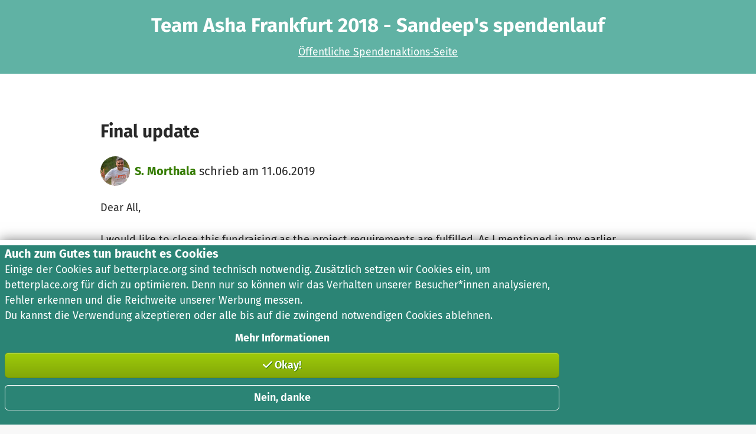

--- FILE ---
content_type: application/javascript
request_url: https://betterplace-assets.betterplace.org/packs/js/application-e5d05f20.js
body_size: -139
content:
try{let e="undefined"!=typeof window?window:"undefined"!=typeof global?global:"undefined"!=typeof globalThis?globalThis:"undefined"!=typeof self?self:{},d=(new e.Error).stack;d&&(e._sentryDebugIds=e._sentryDebugIds||{},e._sentryDebugIds[d]="e01053dc-8c2a-46c4-8785-2ad058eb493b",e._sentryDebugIdIdentifier="sentry-dbid-e01053dc-8c2a-46c4-8785-2ad058eb493b")}catch(e){}("undefined"!==typeof window?window:"undefined"!==typeof global?global:"undefined"!==typeof globalThis?globalThis:"undefined"!==typeof self?self:{}).SENTRY_RELEASE={id:"135802d867d595b5eb53c79449dbee623e9ba9c4"};(self.webpackChunk_betterplace_legacy=self.webpackChunk_betterplace_legacy||[]).push([[152,543],{71990:(e,d,n)=>{n(27837);console.log("")}},e=>{e.O(0,[435,705,593,7,335,491,837],(()=>{return d=71990,e(e.s=d);var d}));e.O()}]);
//# sourceMappingURL=application-e5d05f20.js.map